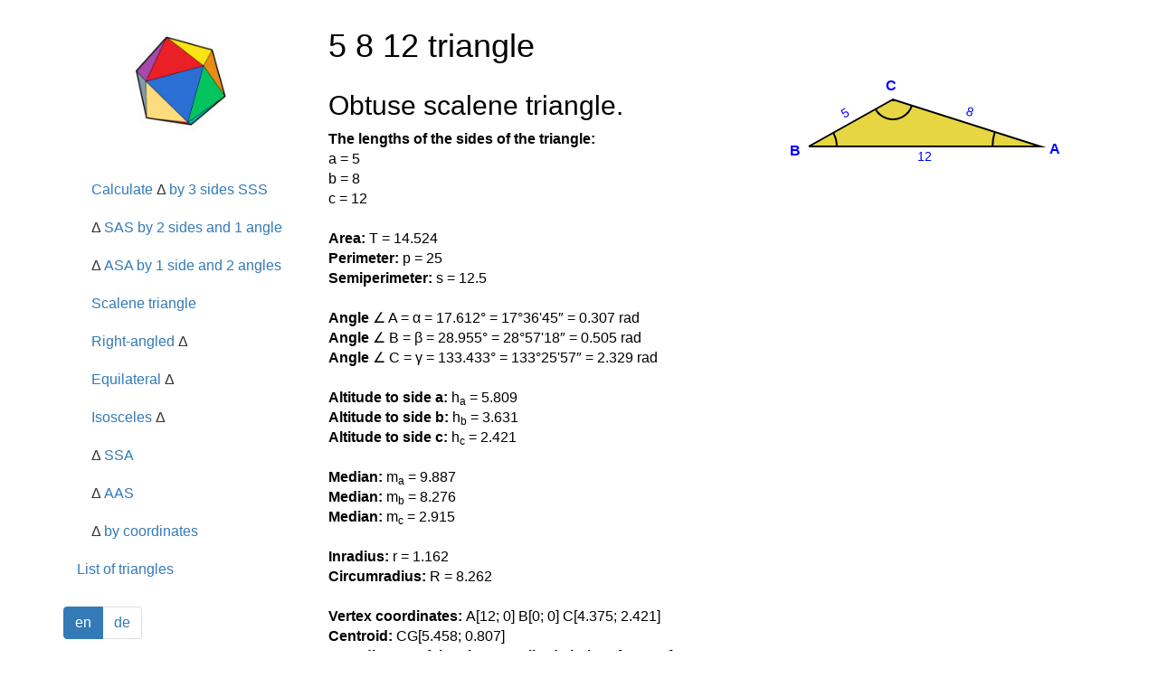

--- FILE ---
content_type: text/html; charset=utf-8
request_url: https://www.triangle-calculator.com/?a=5&b=8&c=12
body_size: 7168
content:
<!DOCTYPE html>
<html style="padding-top:11px" lang="en">
<head>
    <meta charset="utf-8">
    <meta name="viewport" content="width=device-width, initial-scale=1">


    <title>Triangle calculation using three given side lengths:  a=5 b=8 c=12</title>
    <meta name="keywords" content="triangle 5 12 8, 5 8 12, 8 5 12 - basic properties, basic data, area, perimeter, angles, medians, heights, centroid, center of gravity" >
    <meta name="description" content="A 5-8-12 obtuse scalene triangle, (area 14.524) with calculated angles, perimeter, medians, heights, centroid, inradius, and more." >
    
<link rel="alternate" href="https://www.triangle-calculator.com/?a=5&amp;b=8&amp;c=12" hreflang="en" >
<link rel="canonical" href="https://www.triangle-calculator.com/?a=5&amp;b=8&amp;c=12" >
    <link rel="apple-touch-icon" sizes="144x144" href="/static/triangles_144.jpg">
    <link rel="apple-touch-icon" sizes="114x114" href="/static/triangles_114.jpg">
    <link rel="apple-touch-icon" sizes="72x72" href="/static/triangles_72.jpg">
    <link rel="apple-touch-icon" href="/static/triangles_57.jpg">
    <link rel="shortcut icon" href="/images/favicon-triangles.png">
    <link rel="icon" href="/images/favicon-triangles.png">
    <link rel='stylesheet' href='/katex/katex.min.css'>
<link rel="preload" type="font/woff2" crossorigin="anonymous" href="/katex/fonts/KaTeX_Main-Regular.woff2" as="font">
<link rel="preload" type="font/woff2" crossorigin="anonymous" href="/katex/fonts/KaTeX_Math-Italic.woff2" as="font">
    <link href="https://cdnjs.cloudflare.com/ajax/libs/twitter-bootstrap/3.3.2/css/bootstrap.min.css" rel="stylesheet" media="screen">
    <link href="/app.css?v=214" rel="stylesheet" media="screen">
    <script async src="https://www.googletagmanager.com/gtag/js?id=G-XEY7P1139R"></script>
<script>
  window.dataLayer = window.dataLayer || [];
  function gtag(){dataLayer.push(arguments);}
  gtag('js', new Date());

  gtag('config', 'G-XEY7P1139R');
</script>
</head>
<body>

<div class="container bs-docs-container">
    <div class="row">
        <div class="col-sm-push-3 col-sm-9" role="main">
            <div class="bs-docs-section">

                <h1>5 8 12 triangle</h1><div class='row'><div class='col-sm-7'><h2>Obtuse scalene triangle.</h2><b>The lengths of the sides of the triangle: </b><br>a = 5 <br> b = 8 <br> c = 12<br><br><b>Area: </b>T = 14.52<span class='number3'>4</span><span class='number2'>36875483</span><br><b>Perimeter: </b>p = 25<br><b>Semiperimeter: </b> s = 12.5<br><br><b>Angle </b>&angle; A = α = 17.61<span class='number3'>2</span><span class='number2'>24390704</span>° = 17°36'45&Prime; = 0.30<span class='number3'>7</span><span class='number2'>73950511</span> rad<br><b>Angle </b>&angle; B = β = 28.95<span class='number3'>5</span><span class='number2'>50243719</span>° = 28°57'18&Prime; = 0.50<span class='number3'>5</span><span class='number2'>53605103</span> rad<br><b>Angle </b>&angle; C = γ = 133.43<span class='number3'>3</span><span class='number2'>25365578</span>° = 133°25'57&Prime; = 2.32<span class='number3'>9</span><span class='number2'>88370922</span> rad<br><br><b>Altitude to side a: </b>h<sub>a</sub> = 5.80<span class='number3'>9</span><span class='number2'>94750193</span><br><b>Altitude to side b: </b>h<sub>b</sub> = 3.63<span class='number3'>1</span><span class='number2'>09218871</span><br><b>Altitude to side c: </b>h<sub>c</sub> = 2.42<span class='number3'>1</span><span class='number2'>06145914</span><br><br><b>Median: </b>m<sub>a</sub> = 9.88<span class='number3'>7</span><span class='number2'>68599666</span><br><b>Median: </b>m<sub>b</sub> = 8.27<span class='number3'>6</span><span class='number2'>64726786</span><br><b>Median: </b>m<sub>c</sub> = 2.91<span class='number3'>5</span><span class='number2'>54759474</span><br><br><b>Inradius: </b>r = 1.16<span class='number3'>2</span><span class='number2'>18950039</span><br><b>Circumradius: </b>R = 8.26<span class='number3'>2</span><span class='number2'>23644719</span><br><br><b>Vertex coordinates: </b> A[12; 0] B[0; 0] C[4.375; 2.42<span class='number3'>1</span><span class='number2'>06145914</span>]<br><b>Centroid: </b>CG[5.45<span class='number3'>8</span><span class='number2'>83333333</span>; 0.80<span class='number3'>7</span><span class='number2'>68715305</span>]<br><b>Coordinates of the circumscribed circle: </b>U[6; -5.6<span class='number3'>8</span><span class='number2'>803755744</span>]<br><b>Coordinates of the inscribed circle: </b>I[4.5; 1.16<span class='number3'>2</span><span class='number2'>18950039</span>]<br><br><b>Exterior (or external, outer) angles of the triangle: </b><br>&angle; A' = α' = 162.38<span class='number3'>8</span><span class='number2'>75609297</span>° = 162°23'15&Prime; = 0.30<span class='number3'>7</span><span class='number2'>73950511</span> rad<br>&angle; B' = β' = 151.04<span class='number3'>5</span><span class='number2'>49756281</span>° = 151°2'42&Prime; = 0.50<span class='number3'>5</span><span class='number2'>53605103</span> rad<br>&angle; C' = γ' = 46.56<span class='number3'>7</span><span class='number2'>74634422</span>° = 46°34'3&Prime; = 2.32<span class='number3'>9</span><span class='number2'>88370922</span> rad<br><br><b></b><br><a href="/?what=sss" class="btn btn-primary">Solve Another Triangle</a> <button onclick="$(&quot;.number2, .number3&quot;).toggle()" type="button" class="btn btn-info hidden-xs">Show all decimal places</button><br><br></div><div class='col-sm-5 col-xs-12'><canvas title='Image of the triangle 5,8,12' class='img-responsive' id='id21' width='320' height='320'></canvas></div></div><h2>How did we calculate this triangle?</h2><br>We know the lengths of all three sides of the triangle, so the triangle is uniquely specified. <br><div class='margin-top'><span class="katex"><span class="katex-html"><span class="base"><span class="strut" style="height:0.43056em;vertical-align:0em;"></span><span class="mord mathdefault">a</span><span class="mspace" style="margin-right:0.2777777777777778em;"></span><span class="mrel">=</span><span class="mspace" style="margin-right:0.2777777777777778em;"></span></span><span class="base"><span class="strut" style="height:0.64444em;vertical-align:0em;"></span><span class="mord">5</span><span class="mspace"> </span></span><span class="mspace newline"></span><span class="base"><span class="strut" style="height:0.69444em;vertical-align:0em;"></span><span class="mord mathdefault">b</span><span class="mspace" style="margin-right:0.2777777777777778em;"></span><span class="mrel">=</span><span class="mspace" style="margin-right:0.2777777777777778em;"></span></span><span class="base"><span class="strut" style="height:0.64444em;vertical-align:0em;"></span><span class="mord">8</span><span class="mspace"> </span></span><span class="mspace newline"></span><span class="base"><span class="strut" style="height:0.43056em;vertical-align:0em;"></span><span class="mord mathdefault">c</span><span class="mspace" style="margin-right:0.2777777777777778em;"></span><span class="mrel">=</span><span class="mspace" style="margin-right:0.2777777777777778em;"></span></span><span class="base"><span class="strut" style="height:0.64444em;vertical-align:0em;"></span><span class="mord">1</span><span class="mord">2</span></span></span></span></div><h3>1. The triangle perimeter is the sum of the lengths of its three sides</h3><div class='margin-top'><span class="katex"><span class="katex-html"><span class="base"><span class="strut" style="height:0.625em;vertical-align:-0.19444em;"></span><span class="mord mathdefault">p</span><span class="mspace" style="margin-right:0.2777777777777778em;"></span><span class="mrel">=</span><span class="mspace" style="margin-right:0.2777777777777778em;"></span></span><span class="base"><span class="strut" style="height:0.66666em;vertical-align:-0.08333em;"></span><span class="mord mathdefault">a</span><span class="mspace" style="margin-right:0.2222222222222222em;"></span><span class="mbin">+</span><span class="mspace" style="margin-right:0.2222222222222222em;"></span></span><span class="base"><span class="strut" style="height:0.77777em;vertical-align:-0.08333em;"></span><span class="mord mathdefault">b</span><span class="mspace" style="margin-right:0.2222222222222222em;"></span><span class="mbin">+</span><span class="mspace" style="margin-right:0.2222222222222222em;"></span></span><span class="base"><span class="strut" style="height:0.43056em;vertical-align:0em;"></span><span class="mord mathdefault">c</span><span class="mspace" style="margin-right:0.2777777777777778em;"></span><span class="mrel">=</span><span class="mspace" style="margin-right:0.2777777777777778em;"></span></span><span class="base"><span class="strut" style="height:0.72777em;vertical-align:-0.08333em;"></span><span class="mord">5</span><span class="mspace" style="margin-right:0.2222222222222222em;"></span><span class="mbin">+</span><span class="mspace" style="margin-right:0.2222222222222222em;"></span></span><span class="base"><span class="strut" style="height:0.72777em;vertical-align:-0.08333em;"></span><span class="mord">8</span><span class="mspace" style="margin-right:0.2222222222222222em;"></span><span class="mbin">+</span><span class="mspace" style="margin-right:0.2222222222222222em;"></span></span><span class="base"><span class="strut" style="height:0.64444em;vertical-align:0em;"></span><span class="mord">1</span><span class="mord">2</span><span class="mspace" style="margin-right:0.2777777777777778em;"></span><span class="mrel">=</span><span class="mspace" style="margin-right:0.2777777777777778em;"></span></span><span class="base"><span class="strut" style="height:0.64444em;vertical-align:0em;"></span><span class="mord">2</span><span class="mord">5</span></span></span></span></div><h3>2. The semiperimeter of the triangle</h3>The semiperimeter of the triangle is half its perimeter. The semiperimeter frequently appears in formulas for triangles to be given a separate name. By the triangle inequality, the longest side length of a triangle is less than the semiperimeter.<br><br><div class='margin-top'><span class="katex"><span class="katex-html"><span class="base"><span class="strut" style="height:0.43056em;vertical-align:0em;"></span><span class="mord mathdefault">s</span><span class="mspace" style="margin-right:0.2777777777777778em;"></span><span class="mrel">=</span><span class="mspace" style="margin-right:0.2777777777777778em;"></span></span><span class="base"><span class="strut" style="height:1.7935599999999998em;vertical-align:-0.686em;"></span><span class="mord"><span class="mopen nulldelimiter"></span><span class="mfrac"><span class="vlist-t vlist-t2"><span class="vlist-r"><span class="vlist" style="height:1.1075599999999999em;"><span style="top:-2.314em;"><span class="pstrut" style="height:3em;"></span><span class="mord"><span class="mord">2</span></span></span><span style="top:-3.23em;"><span class="pstrut" style="height:3em;"></span><span class="frac-line" style="border-bottom-width:0.04em;"></span></span><span style="top:-3.677em;"><span class="pstrut" style="height:3em;"></span><span class="mord"><span class="mord mathdefault">p</span></span></span></span><span class="vlist-s">​</span></span><span class="vlist-r"><span class="vlist" style="height:0.686em;"><span></span></span></span></span></span><span class="mclose nulldelimiter"></span></span><span class="mspace" style="margin-right:0.2777777777777778em;"></span><span class="mrel">=</span><span class="mspace" style="margin-right:0.2777777777777778em;"></span></span><span class="base"><span class="strut" style="height:2.00744em;vertical-align:-0.686em;"></span><span class="mord"><span class="mopen nulldelimiter"></span><span class="mfrac"><span class="vlist-t vlist-t2"><span class="vlist-r"><span class="vlist" style="height:1.32144em;"><span style="top:-2.314em;"><span class="pstrut" style="height:3em;"></span><span class="mord"><span class="mord">2</span></span></span><span style="top:-3.23em;"><span class="pstrut" style="height:3em;"></span><span class="frac-line" style="border-bottom-width:0.04em;"></span></span><span style="top:-3.677em;"><span class="pstrut" style="height:3em;"></span><span class="mord"><span class="mord">2</span><span class="mord">5</span></span></span></span><span class="vlist-s">​</span></span><span class="vlist-r"><span class="vlist" style="height:0.686em;"><span></span></span></span></span></span><span class="mclose nulldelimiter"></span></span><span class="mspace" style="margin-right:0.2777777777777778em;"></span><span class="mrel">=</span><span class="mspace" style="margin-right:0.2777777777777778em;"></span></span><span class="base"><span class="strut" style="height:0.64444em;vertical-align:0em;"></span><span class="mord">1</span><span class="mord">2</span><span class="mord">.</span><span class="mord">5</span></span></span></span></div><h3>3. The triangle area using Heron&#39;s formula</h3>Heron's formula gives the area of a triangle when the length of all three sides is known. There is no need to calculate angles or other distances in the triangle first. Heron's formula works equally well in all cases and types of triangles.<br><br><div class='margin-top katex-load-me' id='id22'></div><h3>4. Calculate the heights of the triangle from its area.</h3>There are many ways to find the height of the triangle. The easiest way is from the area and base length. The triangle area is half of the product of the base's length and height. Every side of the triangle can be a base; there are three bases and three heights (altitudes). Triangle height is the perpendicular line segment from a vertex to a line containing the base.<br><br><div class='margin-top katex-load-me' id='id23'></div><h3>5. Calculation of the inner angles of the triangle using a Law of Cosines</h3>The Law of Cosines is useful for finding a triangle's angles when we know all three sides. The cosine rule, also known as the Law of Cosines, relates all three sides of a triangle with an angle of a triangle. The Law of Cosines extrapolates the Pythagorean theorem for any triangle. Pythagorean theorem works only in a right triangle. Pythagorean theorem is a special case of the Law of Cosines and can be derived from it because the cosine of 90° is 0. It is best to find the angle opposite the longest side first. With the Law of Cosines, there is also no problem with obtuse angles as with the Law of Sines because the cosine function is negative for obtuse angles, zero for right, and positive for acute angles. We also use an inverse cosine called arccosine to determine the angle from the cosine value.<br><br><div class='margin-top'><span class="katex"><span class="katex-html"><span class="base"><span class="strut" style="height:0.8141079999999999em;vertical-align:0em;"></span><span class="mord"><span class="mord mathdefault">a</span><span class="msupsub"><span class="vlist-t"><span class="vlist-r"><span class="vlist" style="height:0.8141079999999999em;"><span style="top:-3.063em;margin-right:0.05em;"><span class="pstrut" style="height:2.7em;"></span><span class="sizing reset-size6 size3 mtight"><span class="mord mtight">2</span></span></span></span></span></span></span></span><span class="mspace" style="margin-right:0.2777777777777778em;"></span><span class="mrel">=</span><span class="mspace" style="margin-right:0.2777777777777778em;"></span></span><span class="base"><span class="strut" style="height:0.897438em;vertical-align:-0.08333em;"></span><span class="mord"><span class="mord mathdefault">b</span><span class="msupsub"><span class="vlist-t"><span class="vlist-r"><span class="vlist" style="height:0.8141079999999999em;"><span style="top:-3.063em;margin-right:0.05em;"><span class="pstrut" style="height:2.7em;"></span><span class="sizing reset-size6 size3 mtight"><span class="mord mtight">2</span></span></span></span></span></span></span></span><span class="mspace" style="margin-right:0.2222222222222222em;"></span><span class="mbin">+</span><span class="mspace" style="margin-right:0.2222222222222222em;"></span></span><span class="base"><span class="strut" style="height:0.897438em;vertical-align:-0.08333em;"></span><span class="mord"><span class="mord mathdefault">c</span><span class="msupsub"><span class="vlist-t"><span class="vlist-r"><span class="vlist" style="height:0.8141079999999999em;"><span style="top:-3.063em;margin-right:0.05em;"><span class="pstrut" style="height:2.7em;"></span><span class="sizing reset-size6 size3 mtight"><span class="mord mtight">2</span></span></span></span></span></span></span></span><span class="mspace" style="margin-right:0.2222222222222222em;"></span><span class="mbin">−</span><span class="mspace" style="margin-right:0.2222222222222222em;"></span></span><span class="base"><span class="strut" style="height:0.69444em;vertical-align:0em;"></span><span class="mord">2</span><span class="mord mathdefault">b</span><span class="mord mathdefault">c</span><span class="mspace" style="margin-right:0.16666666666666666em;"></span><span class="mop">cos</span><span class="mspace" style="margin-right:0.16666666666666666em;"></span><span class="mord mathdefault" style="margin-right:0.0037em;">α</span><span class="mspace"> </span></span><span class="mspace newline"></span><span class="base"><span class="strut" style="height:0em;vertical-align:0em;"></span><span class="mspace"> </span></span><span class="mspace newline"></span><span class="base"><span class="strut" style="height:0.43056em;vertical-align:0em;"></span><span class="mord mathdefault" style="margin-right:0.0037em;">α</span><span class="mspace" style="margin-right:0.2777777777777778em;"></span><span class="mrel">=</span><span class="mspace" style="margin-right:0.2777777777777778em;"></span></span><span class="base"><span class="strut" style="height:2.177108em;vertical-align:-0.686em;"></span><span class="mop">arccos</span><span class="mopen">(</span><span class="mord"><span class="mopen nulldelimiter"></span><span class="mfrac"><span class="vlist-t vlist-t2"><span class="vlist-r"><span class="vlist" style="height:1.491108em;"><span style="top:-2.314em;"><span class="pstrut" style="height:3em;"></span><span class="mord"><span class="mord">2</span><span class="mord mathdefault">b</span><span class="mord mathdefault">c</span></span></span><span style="top:-3.23em;"><span class="pstrut" style="height:3em;"></span><span class="frac-line" style="border-bottom-width:0.04em;"></span></span><span style="top:-3.677em;"><span class="pstrut" style="height:3em;"></span><span class="mord"><span class="mord"><span class="mord mathdefault">b</span><span class="msupsub"><span class="vlist-t"><span class="vlist-r"><span class="vlist" style="height:0.8141079999999999em;"><span style="top:-3.063em;margin-right:0.05em;"><span class="pstrut" style="height:2.7em;"></span><span class="sizing reset-size6 size3 mtight"><span class="mord mtight">2</span></span></span></span></span></span></span></span><span class="mspace" style="margin-right:0.2222222222222222em;"></span><span class="mbin">+</span><span class="mspace" style="margin-right:0.2222222222222222em;"></span><span class="mord"><span class="mord mathdefault">c</span><span class="msupsub"><span class="vlist-t"><span class="vlist-r"><span class="vlist" style="height:0.8141079999999999em;"><span style="top:-3.063em;margin-right:0.05em;"><span class="pstrut" style="height:2.7em;"></span><span class="sizing reset-size6 size3 mtight"><span class="mord mtight">2</span></span></span></span></span></span></span></span><span class="mspace" style="margin-right:0.2222222222222222em;"></span><span class="mbin">−</span><span class="mspace" style="margin-right:0.2222222222222222em;"></span><span class="mord"><span class="mord mathdefault">a</span><span class="msupsub"><span class="vlist-t"><span class="vlist-r"><span class="vlist" style="height:0.8141079999999999em;"><span style="top:-3.063em;margin-right:0.05em;"><span class="pstrut" style="height:2.7em;"></span><span class="sizing reset-size6 size3 mtight"><span class="mord mtight">2</span></span></span></span></span></span></span></span></span></span></span><span class="vlist-s">​</span></span><span class="vlist-r"><span class="vlist" style="height:0.686em;"><span></span></span></span></span></span><span class="mclose nulldelimiter"></span></span><span class="mclose">)</span><span class="mspace" style="margin-right:0.2777777777777778em;"></span><span class="mrel">=</span><span class="mspace" style="margin-right:0.2777777777777778em;"></span></span><span class="base"><span class="strut" style="height:2.177108em;vertical-align:-0.686em;"></span><span class="mop">arccos</span><span class="mopen">(</span><span class="mord"><span class="mopen nulldelimiter"></span><span class="mfrac"><span class="vlist-t vlist-t2"><span class="vlist-r"><span class="vlist" style="height:1.491108em;"><span style="top:-2.314em;"><span class="pstrut" style="height:3em;"></span><span class="mord"><span class="mord">2</span><span class="mspace" style="margin-right:0.2222222222222222em;"></span><span class="mbin">⋅</span><span class="mspace" style="margin-right:0.2222222222222222em;"></span><span class="mspace"> </span><span class="mord">8</span><span class="mspace" style="margin-right:0.2222222222222222em;"></span><span class="mbin">⋅</span><span class="mspace" style="margin-right:0.2222222222222222em;"></span><span class="mspace"> </span><span class="mord">1</span><span class="mord">2</span></span></span><span style="top:-3.23em;"><span class="pstrut" style="height:3em;"></span><span class="frac-line" style="border-bottom-width:0.04em;"></span></span><span style="top:-3.677em;"><span class="pstrut" style="height:3em;"></span><span class="mord"><span class="mord"><span class="mord">8</span><span class="msupsub"><span class="vlist-t"><span class="vlist-r"><span class="vlist" style="height:0.8141079999999999em;"><span style="top:-3.063em;margin-right:0.05em;"><span class="pstrut" style="height:2.7em;"></span><span class="sizing reset-size6 size3 mtight"><span class="mord mtight">2</span></span></span></span></span></span></span></span><span class="mspace" style="margin-right:0.2222222222222222em;"></span><span class="mbin">+</span><span class="mspace" style="margin-right:0.2222222222222222em;"></span><span class="mord">1</span><span class="mord"><span class="mord">2</span><span class="msupsub"><span class="vlist-t"><span class="vlist-r"><span class="vlist" style="height:0.8141079999999999em;"><span style="top:-3.063em;margin-right:0.05em;"><span class="pstrut" style="height:2.7em;"></span><span class="sizing reset-size6 size3 mtight"><span class="mord mtight">2</span></span></span></span></span></span></span></span><span class="mspace" style="margin-right:0.2222222222222222em;"></span><span class="mbin">−</span><span class="mspace" style="margin-right:0.2222222222222222em;"></span><span class="mord"><span class="mord">5</span><span class="msupsub"><span class="vlist-t"><span class="vlist-r"><span class="vlist" style="height:0.8141079999999999em;"><span style="top:-3.063em;margin-right:0.05em;"><span class="pstrut" style="height:2.7em;"></span><span class="sizing reset-size6 size3 mtight"><span class="mord mtight">2</span></span></span></span></span></span></span></span></span></span></span><span class="vlist-s">​</span></span><span class="vlist-r"><span class="vlist" style="height:0.686em;"><span></span></span></span></span></span><span class="mclose nulldelimiter"></span></span><span class="mclose">)</span><span class="mspace" style="margin-right:0.2777777777777778em;"></span><span class="mrel">=</span><span class="mspace" style="margin-right:0.2777777777777778em;"></span></span><span class="base"><span class="strut" style="height:0.751892em;vertical-align:0em;"></span><span class="mord">1</span><span class="mord">7</span><span class="mord">°</span><span class="mord">3</span><span class="mord"><span class="mord">6</span><span class="msupsub"><span class="vlist-t"><span class="vlist-r"><span class="vlist" style="height:0.751892em;"><span style="top:-3.063em;margin-right:0.05em;"><span class="pstrut" style="height:2.7em;"></span><span class="sizing reset-size6 size3 mtight"><span class="mord mtight"><span class="mord mtight">′</span></span></span></span></span></span></span></span></span><span class="mord">4</span><span class="mord">5</span><span class="mord">&quot;</span><span class="mspace"> </span></span><span class="mspace newline"></span><span class="base"><span class="strut" style="height:0em;vertical-align:0em;"></span><span class="mspace"> </span></span><span class="mspace newline"></span><span class="base"><span class="strut" style="height:0.8141079999999999em;vertical-align:0em;"></span><span class="mord"><span class="mord mathdefault">b</span><span class="msupsub"><span class="vlist-t"><span class="vlist-r"><span class="vlist" style="height:0.8141079999999999em;"><span style="top:-3.063em;margin-right:0.05em;"><span class="pstrut" style="height:2.7em;"></span><span class="sizing reset-size6 size3 mtight"><span class="mord mtight">2</span></span></span></span></span></span></span></span><span class="mspace" style="margin-right:0.2777777777777778em;"></span><span class="mrel">=</span><span class="mspace" style="margin-right:0.2777777777777778em;"></span></span><span class="base"><span class="strut" style="height:0.897438em;vertical-align:-0.08333em;"></span><span class="mord"><span class="mord mathdefault">a</span><span class="msupsub"><span class="vlist-t"><span class="vlist-r"><span class="vlist" style="height:0.8141079999999999em;"><span style="top:-3.063em;margin-right:0.05em;"><span class="pstrut" style="height:2.7em;"></span><span class="sizing reset-size6 size3 mtight"><span class="mord mtight">2</span></span></span></span></span></span></span></span><span class="mspace" style="margin-right:0.2222222222222222em;"></span><span class="mbin">+</span><span class="mspace" style="margin-right:0.2222222222222222em;"></span></span><span class="base"><span class="strut" style="height:0.897438em;vertical-align:-0.08333em;"></span><span class="mord"><span class="mord mathdefault">c</span><span class="msupsub"><span class="vlist-t"><span class="vlist-r"><span class="vlist" style="height:0.8141079999999999em;"><span style="top:-3.063em;margin-right:0.05em;"><span class="pstrut" style="height:2.7em;"></span><span class="sizing reset-size6 size3 mtight"><span class="mord mtight">2</span></span></span></span></span></span></span></span><span class="mspace" style="margin-right:0.2222222222222222em;"></span><span class="mbin">−</span><span class="mspace" style="margin-right:0.2222222222222222em;"></span></span><span class="base"><span class="strut" style="height:0.8888799999999999em;vertical-align:-0.19444em;"></span><span class="mord">2</span><span class="mord mathdefault">a</span><span class="mord mathdefault">c</span><span class="mspace" style="margin-right:0.16666666666666666em;"></span><span class="mop">cos</span><span class="mspace" style="margin-right:0.16666666666666666em;"></span><span class="mord mathdefault" style="margin-right:0.05278em;">β</span><span class="mspace"> </span></span><span class="mspace newline"></span><span class="base"><span class="strut" style="height:0.8888799999999999em;vertical-align:-0.19444em;"></span><span class="mord mathdefault" style="margin-right:0.05278em;">β</span><span class="mspace" style="margin-right:0.2777777777777778em;"></span><span class="mrel">=</span><span class="mspace" style="margin-right:0.2777777777777778em;"></span></span><span class="base"><span class="strut" style="height:2.177108em;vertical-align:-0.686em;"></span><span class="mop">arccos</span><span class="mopen">(</span><span class="mord"><span class="mopen nulldelimiter"></span><span class="mfrac"><span class="vlist-t vlist-t2"><span class="vlist-r"><span class="vlist" style="height:1.491108em;"><span style="top:-2.314em;"><span class="pstrut" style="height:3em;"></span><span class="mord"><span class="mord">2</span><span class="mord mathdefault">a</span><span class="mord mathdefault">c</span></span></span><span style="top:-3.23em;"><span class="pstrut" style="height:3em;"></span><span class="frac-line" style="border-bottom-width:0.04em;"></span></span><span style="top:-3.677em;"><span class="pstrut" style="height:3em;"></span><span class="mord"><span class="mord"><span class="mord mathdefault">a</span><span class="msupsub"><span class="vlist-t"><span class="vlist-r"><span class="vlist" style="height:0.8141079999999999em;"><span style="top:-3.063em;margin-right:0.05em;"><span class="pstrut" style="height:2.7em;"></span><span class="sizing reset-size6 size3 mtight"><span class="mord mtight">2</span></span></span></span></span></span></span></span><span class="mspace" style="margin-right:0.2222222222222222em;"></span><span class="mbin">+</span><span class="mspace" style="margin-right:0.2222222222222222em;"></span><span class="mord"><span class="mord mathdefault">c</span><span class="msupsub"><span class="vlist-t"><span class="vlist-r"><span class="vlist" style="height:0.8141079999999999em;"><span style="top:-3.063em;margin-right:0.05em;"><span class="pstrut" style="height:2.7em;"></span><span class="sizing reset-size6 size3 mtight"><span class="mord mtight">2</span></span></span></span></span></span></span></span><span class="mspace" style="margin-right:0.2222222222222222em;"></span><span class="mbin">−</span><span class="mspace" style="margin-right:0.2222222222222222em;"></span><span class="mord"><span class="mord mathdefault">b</span><span class="msupsub"><span class="vlist-t"><span class="vlist-r"><span class="vlist" style="height:0.8141079999999999em;"><span style="top:-3.063em;margin-right:0.05em;"><span class="pstrut" style="height:2.7em;"></span><span class="sizing reset-size6 size3 mtight"><span class="mord mtight">2</span></span></span></span></span></span></span></span></span></span></span><span class="vlist-s">​</span></span><span class="vlist-r"><span class="vlist" style="height:0.686em;"><span></span></span></span></span></span><span class="mclose nulldelimiter"></span></span><span class="mclose">)</span><span class="mspace" style="margin-right:0.2777777777777778em;"></span><span class="mrel">=</span><span class="mspace" style="margin-right:0.2777777777777778em;"></span></span><span class="base"><span class="strut" style="height:2.177108em;vertical-align:-0.686em;"></span><span class="mop">arccos</span><span class="mopen">(</span><span class="mord"><span class="mopen nulldelimiter"></span><span class="mfrac"><span class="vlist-t vlist-t2"><span class="vlist-r"><span class="vlist" style="height:1.491108em;"><span style="top:-2.314em;"><span class="pstrut" style="height:3em;"></span><span class="mord"><span class="mord">2</span><span class="mspace" style="margin-right:0.2222222222222222em;"></span><span class="mbin">⋅</span><span class="mspace" style="margin-right:0.2222222222222222em;"></span><span class="mspace"> </span><span class="mord">5</span><span class="mspace" style="margin-right:0.2222222222222222em;"></span><span class="mbin">⋅</span><span class="mspace" style="margin-right:0.2222222222222222em;"></span><span class="mspace"> </span><span class="mord">1</span><span class="mord">2</span></span></span><span style="top:-3.23em;"><span class="pstrut" style="height:3em;"></span><span class="frac-line" style="border-bottom-width:0.04em;"></span></span><span style="top:-3.677em;"><span class="pstrut" style="height:3em;"></span><span class="mord"><span class="mord"><span class="mord">5</span><span class="msupsub"><span class="vlist-t"><span class="vlist-r"><span class="vlist" style="height:0.8141079999999999em;"><span style="top:-3.063em;margin-right:0.05em;"><span class="pstrut" style="height:2.7em;"></span><span class="sizing reset-size6 size3 mtight"><span class="mord mtight">2</span></span></span></span></span></span></span></span><span class="mspace" style="margin-right:0.2222222222222222em;"></span><span class="mbin">+</span><span class="mspace" style="margin-right:0.2222222222222222em;"></span><span class="mord">1</span><span class="mord"><span class="mord">2</span><span class="msupsub"><span class="vlist-t"><span class="vlist-r"><span class="vlist" style="height:0.8141079999999999em;"><span style="top:-3.063em;margin-right:0.05em;"><span class="pstrut" style="height:2.7em;"></span><span class="sizing reset-size6 size3 mtight"><span class="mord mtight">2</span></span></span></span></span></span></span></span><span class="mspace" style="margin-right:0.2222222222222222em;"></span><span class="mbin">−</span><span class="mspace" style="margin-right:0.2222222222222222em;"></span><span class="mord"><span class="mord">8</span><span class="msupsub"><span class="vlist-t"><span class="vlist-r"><span class="vlist" style="height:0.8141079999999999em;"><span style="top:-3.063em;margin-right:0.05em;"><span class="pstrut" style="height:2.7em;"></span><span class="sizing reset-size6 size3 mtight"><span class="mord mtight">2</span></span></span></span></span></span></span></span></span></span></span><span class="vlist-s">​</span></span><span class="vlist-r"><span class="vlist" style="height:0.686em;"><span></span></span></span></span></span><span class="mclose nulldelimiter"></span></span><span class="mclose">)</span><span class="mspace" style="margin-right:0.2777777777777778em;"></span><span class="mrel">=</span><span class="mspace" style="margin-right:0.2777777777777778em;"></span></span><span class="base"><span class="strut" style="height:0.751892em;vertical-align:0em;"></span><span class="mord">2</span><span class="mord">8</span><span class="mord">°</span><span class="mord">5</span><span class="mord"><span class="mord">7</span><span class="msupsub"><span class="vlist-t"><span class="vlist-r"><span class="vlist" style="height:0.751892em;"><span style="top:-3.063em;margin-right:0.05em;"><span class="pstrut" style="height:2.7em;"></span><span class="sizing reset-size6 size3 mtight"><span class="mord mtight"><span class="mord mtight">′</span></span></span></span></span></span></span></span></span><span class="mord">1</span><span class="mord">8</span><span class="mord">&quot;</span><span class="mspace"> </span></span><span class="mspace newline"></span><span class="base"><span class="strut" style="height:0.625em;vertical-align:-0.19444em;"></span><span class="mord mathdefault" style="margin-right:0.05556em;">γ</span><span class="mspace" style="margin-right:0.2777777777777778em;"></span><span class="mrel">=</span><span class="mspace" style="margin-right:0.2777777777777778em;"></span></span><span class="base"><span class="strut" style="height:0.77777em;vertical-align:-0.08333em;"></span><span class="mord">1</span><span class="mord">8</span><span class="mord">0</span><span class="mord">°</span><span class="mspace" style="margin-right:0.2222222222222222em;"></span><span class="mbin">−</span><span class="mspace" style="margin-right:0.2222222222222222em;"></span></span><span class="base"><span class="strut" style="height:0.66666em;vertical-align:-0.08333em;"></span><span class="mord mathdefault" style="margin-right:0.0037em;">α</span><span class="mspace" style="margin-right:0.2222222222222222em;"></span><span class="mbin">−</span><span class="mspace" style="margin-right:0.2222222222222222em;"></span></span><span class="base"><span class="strut" style="height:0.8888799999999999em;vertical-align:-0.19444em;"></span><span class="mord mathdefault" style="margin-right:0.05278em;">β</span><span class="mspace" style="margin-right:0.2777777777777778em;"></span><span class="mrel">=</span><span class="mspace" style="margin-right:0.2777777777777778em;"></span></span><span class="base"><span class="strut" style="height:0.77777em;vertical-align:-0.08333em;"></span><span class="mord">1</span><span class="mord">8</span><span class="mord">0</span><span class="mord">°</span><span class="mspace" style="margin-right:0.2222222222222222em;"></span><span class="mbin">−</span><span class="mspace" style="margin-right:0.2222222222222222em;"></span></span><span class="base"><span class="strut" style="height:0.835222em;vertical-align:-0.08333em;"></span><span class="mord">1</span><span class="mord">7</span><span class="mord">°</span><span class="mord">3</span><span class="mord"><span class="mord">6</span><span class="msupsub"><span class="vlist-t"><span class="vlist-r"><span class="vlist" style="height:0.751892em;"><span style="top:-3.063em;margin-right:0.05em;"><span class="pstrut" style="height:2.7em;"></span><span class="sizing reset-size6 size3 mtight"><span class="mord mtight"><span class="mord mtight">′</span></span></span></span></span></span></span></span></span><span class="mord">4</span><span class="mord">5</span><span class="mord">&quot;</span><span class="mspace" style="margin-right:0.2222222222222222em;"></span><span class="mbin">−</span><span class="mspace" style="margin-right:0.2222222222222222em;"></span></span><span class="base"><span class="strut" style="height:0.751892em;vertical-align:0em;"></span><span class="mord">2</span><span class="mord">8</span><span class="mord">°</span><span class="mord">5</span><span class="mord"><span class="mord">7</span><span class="msupsub"><span class="vlist-t"><span class="vlist-r"><span class="vlist" style="height:0.751892em;"><span style="top:-3.063em;margin-right:0.05em;"><span class="pstrut" style="height:2.7em;"></span><span class="sizing reset-size6 size3 mtight"><span class="mord mtight"><span class="mord mtight">′</span></span></span></span></span></span></span></span></span><span class="mord">1</span><span class="mord">8</span><span class="mord">&quot;</span><span class="mspace" style="margin-right:0.2777777777777778em;"></span><span class="mrel">=</span><span class="mspace" style="margin-right:0.2777777777777778em;"></span></span><span class="base"><span class="strut" style="height:0.751892em;vertical-align:0em;"></span><span class="mord">1</span><span class="mord">3</span><span class="mord">3</span><span class="mord">°</span><span class="mord">2</span><span class="mord"><span class="mord">5</span><span class="msupsub"><span class="vlist-t"><span class="vlist-r"><span class="vlist" style="height:0.751892em;"><span style="top:-3.063em;margin-right:0.05em;"><span class="pstrut" style="height:2.7em;"></span><span class="sizing reset-size6 size3 mtight"><span class="mord mtight"><span class="mord mtight">′</span></span></span></span></span></span></span></span></span><span class="mord">5</span><span class="mord">7</span><span class="mord">&quot;</span></span></span></span></div><h3>6. Inradius</h3>An incircle of a triangle is a tangent circle to each side. An incircle center is called an incenter and has a radius named inradius. All triangles have an incenter, and it always lies inside the triangle. The incenter is the intersection of the three-angle bisectors.  The product of a triangle's inradius and semiperimeter (half the perimeter) is its area.<br><br><div class='margin-top katex-load-me' id='id24'></div><h3>7. Circumradius</h3>The circumcircle of a triangle is a circle that passes through all of the triangle's vertices, and the circumradius of a triangle is the radius of the triangle's circumcircle. The circumcenter (center of the circumcircle) is the point where the perpendicular bisectors of a triangle intersect. <br><br><div class='margin-top katex-load-me' id='id25'></div><h3>8. Calculation of medians</h3>A median of a triangle is a line segment joining a vertex to the opposite side's midpoint. Every triangle has three medians, and they all intersect each other at the triangle's centroid. The centroid divides each median into parts in the ratio of 2:1, with the centroid being twice as close to the midpoint of a side as it is to the opposite vertex. We use Apollonius's theorem to calculate a median's length from its side's lengths.<br><br><div class='margin-top'><span class="katex"><span class="katex-html"><span class="base"><span class="strut" style="height:0.58056em;vertical-align:-0.15em;"></span><span class="mord"><span class="mord mathdefault">m</span><span class="msupsub"><span class="vlist-t vlist-t2"><span class="vlist-r"><span class="vlist" style="height:0.151392em;"><span style="top:-2.5500000000000003em;margin-left:0em;margin-right:0.05em;"><span class="pstrut" style="height:2.7em;"></span><span class="sizing reset-size6 size3 mtight"><span class="mord mathdefault mtight">a</span></span></span></span><span class="vlist-s">​</span></span><span class="vlist-r"><span class="vlist" style="height:0.15em;"><span></span></span></span></span></span></span><span class="mspace" style="margin-right:0.2777777777777778em;"></span><span class="mrel">=</span><span class="mspace" style="margin-right:0.2777777777777778em;"></span></span><span class="base"><span class="strut" style="height:2.276389em;vertical-align:-0.686em;"></span><span class="mord"><span class="mopen nulldelimiter"></span><span class="mfrac"><span class="vlist-t vlist-t2"><span class="vlist-r"><span class="vlist" style="height:1.590389em;"><span style="top:-2.314em;"><span class="pstrut" style="height:3em;"></span><span class="mord"><span class="mord">2</span></span></span><span style="top:-3.23em;"><span class="pstrut" style="height:3em;"></span><span class="frac-line" style="border-bottom-width:0.04em;"></span></span><span style="top:-3.677em;"><span class="pstrut" style="height:3em;"></span><span class="mord"><span class="mord sqrt"><span class="vlist-t vlist-t2"><span class="vlist-r"><span class="vlist" style="height:0.913389em;"><span class="svg-align" style="top:-3em;"><span class="pstrut" style="height:3em;"></span><span class="mord" style="padding-left:0.833em;"><span class="mord">2</span><span class="mord"><span class="mord mathdefault">b</span><span class="msupsub"><span class="vlist-t"><span class="vlist-r"><span class="vlist" style="height:0.740108em;"><span style="top:-2.9890000000000003em;margin-right:0.05em;"><span class="pstrut" style="height:2.7em;"></span><span class="sizing reset-size6 size3 mtight"><span class="mord mtight">2</span></span></span></span></span></span></span></span><span class="mspace" style="margin-right:0.2222222222222222em;"></span><span class="mbin">+</span><span class="mspace" style="margin-right:0.2222222222222222em;"></span><span class="mord">2</span><span class="mord"><span class="mord mathdefault">c</span><span class="msupsub"><span class="vlist-t"><span class="vlist-r"><span class="vlist" style="height:0.740108em;"><span style="top:-2.9890000000000003em;margin-right:0.05em;"><span class="pstrut" style="height:2.7em;"></span><span class="sizing reset-size6 size3 mtight"><span class="mord mtight">2</span></span></span></span></span></span></span></span><span class="mspace" style="margin-right:0.2222222222222222em;"></span><span class="mbin">−</span><span class="mspace" style="margin-right:0.2222222222222222em;"></span><span class="mord"><span class="mord mathdefault">a</span><span class="msupsub"><span class="vlist-t"><span class="vlist-r"><span class="vlist" style="height:0.740108em;"><span style="top:-2.9890000000000003em;margin-right:0.05em;"><span class="pstrut" style="height:2.7em;"></span><span class="sizing reset-size6 size3 mtight"><span class="mord mtight">2</span></span></span></span></span></span></span></span></span></span><span style="top:-2.873389em;"><span class="pstrut" style="height:3em;"></span><span class="hide-tail" style="min-width:0.853em;height:1.08em;"><svg width='400em' height='1.08em' viewBox='0 0 400000 1080' preserveAspectRatio='xMinYMin slice'><path d='M95,702 c-2.7,0,-7.17,-2.7,-13.5,-8c-5.8,-5.3,-9.5,-10,-9.5,-14 c0,-2,0.3,-3.3,1,-4c1.3,-2.7,23.83,-20.7,67.5,-54 c44.2,-33.3,65.8,-50.3,66.5,-51c1.3,-1.3,3,-2,5,-2c4.7,0,8.7,3.3,12,10 s173,378,173,378c0.7,0,35.3,-71,104,-213c68.7,-142,137.5,-285,206.5,-429 c69,-144,104.5,-217.7,106.5,-221 l0 -0 c5.3,-9.3,12,-14,20,-14 H400000v40H845.2724 s-225.272,467,-225.272,467s-235,486,-235,486c-2.7,4.7,-9,7,-19,7 c-6,0,-10,-1,-12,-3s-194,-422,-194,-422s-65,47,-65,47z M834 80h400000v40h-400000z'/></svg></span></span></span><span class="vlist-s">​</span></span><span class="vlist-r"><span class="vlist" style="height:0.12661100000000003em;"><span></span></span></span></span></span></span></span></span><span class="vlist-s">​</span></span><span class="vlist-r"><span class="vlist" style="height:0.686em;"><span></span></span></span></span></span><span class="mclose nulldelimiter"></span></span><span class="mspace" style="margin-right:0.2777777777777778em;"></span><span class="mrel">=</span><span class="mspace" style="margin-right:0.2777777777777778em;"></span></span><span class="base"><span class="strut" style="height:2.276389em;vertical-align:-0.686em;"></span><span class="mord"><span class="mopen nulldelimiter"></span><span class="mfrac"><span class="vlist-t vlist-t2"><span class="vlist-r"><span class="vlist" style="height:1.590389em;"><span style="top:-2.314em;"><span class="pstrut" style="height:3em;"></span><span class="mord"><span class="mord">2</span></span></span><span style="top:-3.23em;"><span class="pstrut" style="height:3em;"></span><span class="frac-line" style="border-bottom-width:0.04em;"></span></span><span style="top:-3.677em;"><span class="pstrut" style="height:3em;"></span><span class="mord"><span class="mord sqrt"><span class="vlist-t vlist-t2"><span class="vlist-r"><span class="vlist" style="height:0.913389em;"><span class="svg-align" style="top:-3em;"><span class="pstrut" style="height:3em;"></span><span class="mord" style="padding-left:0.833em;"><span class="mord">2</span><span class="mspace" style="margin-right:0.2222222222222222em;"></span><span class="mbin">⋅</span><span class="mspace" style="margin-right:0.2222222222222222em;"></span><span class="mspace"> </span><span class="mord"><span class="mord">8</span><span class="msupsub"><span class="vlist-t"><span class="vlist-r"><span class="vlist" style="height:0.740108em;"><span style="top:-2.9890000000000003em;margin-right:0.05em;"><span class="pstrut" style="height:2.7em;"></span><span class="sizing reset-size6 size3 mtight"><span class="mord mtight">2</span></span></span></span></span></span></span></span><span class="mspace" style="margin-right:0.2222222222222222em;"></span><span class="mbin">+</span><span class="mspace" style="margin-right:0.2222222222222222em;"></span><span class="mord">2</span><span class="mspace" style="margin-right:0.2222222222222222em;"></span><span class="mbin">⋅</span><span class="mspace" style="margin-right:0.2222222222222222em;"></span><span class="mspace"> </span><span class="mord">1</span><span class="mord"><span class="mord">2</span><span class="msupsub"><span class="vlist-t"><span class="vlist-r"><span class="vlist" style="height:0.740108em;"><span style="top:-2.9890000000000003em;margin-right:0.05em;"><span class="pstrut" style="height:2.7em;"></span><span class="sizing reset-size6 size3 mtight"><span class="mord mtight">2</span></span></span></span></span></span></span></span><span class="mspace" style="margin-right:0.2222222222222222em;"></span><span class="mbin">−</span><span class="mspace" style="margin-right:0.2222222222222222em;"></span><span class="mord"><span class="mord">5</span><span class="msupsub"><span class="vlist-t"><span class="vlist-r"><span class="vlist" style="height:0.740108em;"><span style="top:-2.9890000000000003em;margin-right:0.05em;"><span class="pstrut" style="height:2.7em;"></span><span class="sizing reset-size6 size3 mtight"><span class="mord mtight">2</span></span></span></span></span></span></span></span></span></span><span style="top:-2.873389em;"><span class="pstrut" style="height:3em;"></span><span class="hide-tail" style="min-width:0.853em;height:1.08em;"><svg width='400em' height='1.08em' viewBox='0 0 400000 1080' preserveAspectRatio='xMinYMin slice'><path d='M95,702 c-2.7,0,-7.17,-2.7,-13.5,-8c-5.8,-5.3,-9.5,-10,-9.5,-14 c0,-2,0.3,-3.3,1,-4c1.3,-2.7,23.83,-20.7,67.5,-54 c44.2,-33.3,65.8,-50.3,66.5,-51c1.3,-1.3,3,-2,5,-2c4.7,0,8.7,3.3,12,10 s173,378,173,378c0.7,0,35.3,-71,104,-213c68.7,-142,137.5,-285,206.5,-429 c69,-144,104.5,-217.7,106.5,-221 l0 -0 c5.3,-9.3,12,-14,20,-14 H400000v40H845.2724 s-225.272,467,-225.272,467s-235,486,-235,486c-2.7,4.7,-9,7,-19,7 c-6,0,-10,-1,-12,-3s-194,-422,-194,-422s-65,47,-65,47z M834 80h400000v40h-400000z'/></svg></span></span></span><span class="vlist-s">​</span></span><span class="vlist-r"><span class="vlist" style="height:0.12661100000000003em;"><span></span></span></span></span></span></span></span></span><span class="vlist-s">​</span></span><span class="vlist-r"><span class="vlist" style="height:0.686em;"><span></span></span></span></span></span><span class="mclose nulldelimiter"></span></span><span class="mspace" style="margin-right:0.2777777777777778em;"></span><span class="mrel">=</span><span class="mspace" style="margin-right:0.2777777777777778em;"></span></span><span class="base"><span class="strut" style="height:0.64444em;vertical-align:0em;"></span><span class="mord">9</span><span class="mord">.</span><span class="mord">8</span><span class="mord">8</span><span class="mord">7</span><span class="mspace"> </span></span><span class="mspace newline"></span><span class="base"><span class="strut" style="height:0.58056em;vertical-align:-0.15em;"></span><span class="mord"><span class="mord mathdefault">m</span><span class="msupsub"><span class="vlist-t vlist-t2"><span class="vlist-r"><span class="vlist" style="height:0.33610799999999996em;"><span style="top:-2.5500000000000003em;margin-left:0em;margin-right:0.05em;"><span class="pstrut" style="height:2.7em;"></span><span class="sizing reset-size6 size3 mtight"><span class="mord mathdefault mtight">b</span></span></span></span><span class="vlist-s">​</span></span><span class="vlist-r"><span class="vlist" style="height:0.15em;"><span></span></span></span></span></span></span><span class="mspace" style="margin-right:0.2777777777777778em;"></span><span class="mrel">=</span><span class="mspace" style="margin-right:0.2777777777777778em;"></span></span><span class="base"><span class="strut" style="height:2.276389em;vertical-align:-0.686em;"></span><span class="mord"><span class="mopen nulldelimiter"></span><span class="mfrac"><span class="vlist-t vlist-t2"><span class="vlist-r"><span class="vlist" style="height:1.590389em;"><span style="top:-2.314em;"><span class="pstrut" style="height:3em;"></span><span class="mord"><span class="mord">2</span></span></span><span style="top:-3.23em;"><span class="pstrut" style="height:3em;"></span><span class="frac-line" style="border-bottom-width:0.04em;"></span></span><span style="top:-3.677em;"><span class="pstrut" style="height:3em;"></span><span class="mord"><span class="mord sqrt"><span class="vlist-t vlist-t2"><span class="vlist-r"><span class="vlist" style="height:0.913389em;"><span class="svg-align" style="top:-3em;"><span class="pstrut" style="height:3em;"></span><span class="mord" style="padding-left:0.833em;"><span class="mord">2</span><span class="mord"><span class="mord mathdefault">c</span><span class="msupsub"><span class="vlist-t"><span class="vlist-r"><span class="vlist" style="height:0.740108em;"><span style="top:-2.9890000000000003em;margin-right:0.05em;"><span class="pstrut" style="height:2.7em;"></span><span class="sizing reset-size6 size3 mtight"><span class="mord mtight">2</span></span></span></span></span></span></span></span><span class="mspace" style="margin-right:0.2222222222222222em;"></span><span class="mbin">+</span><span class="mspace" style="margin-right:0.2222222222222222em;"></span><span class="mord">2</span><span class="mord"><span class="mord mathdefault">a</span><span class="msupsub"><span class="vlist-t"><span class="vlist-r"><span class="vlist" style="height:0.740108em;"><span style="top:-2.9890000000000003em;margin-right:0.05em;"><span class="pstrut" style="height:2.7em;"></span><span class="sizing reset-size6 size3 mtight"><span class="mord mtight">2</span></span></span></span></span></span></span></span><span class="mspace" style="margin-right:0.2222222222222222em;"></span><span class="mbin">−</span><span class="mspace" style="margin-right:0.2222222222222222em;"></span><span class="mord"><span class="mord mathdefault">b</span><span class="msupsub"><span class="vlist-t"><span class="vlist-r"><span class="vlist" style="height:0.740108em;"><span style="top:-2.9890000000000003em;margin-right:0.05em;"><span class="pstrut" style="height:2.7em;"></span><span class="sizing reset-size6 size3 mtight"><span class="mord mtight">2</span></span></span></span></span></span></span></span></span></span><span style="top:-2.873389em;"><span class="pstrut" style="height:3em;"></span><span class="hide-tail" style="min-width:0.853em;height:1.08em;"><svg width='400em' height='1.08em' viewBox='0 0 400000 1080' preserveAspectRatio='xMinYMin slice'><path d='M95,702 c-2.7,0,-7.17,-2.7,-13.5,-8c-5.8,-5.3,-9.5,-10,-9.5,-14 c0,-2,0.3,-3.3,1,-4c1.3,-2.7,23.83,-20.7,67.5,-54 c44.2,-33.3,65.8,-50.3,66.5,-51c1.3,-1.3,3,-2,5,-2c4.7,0,8.7,3.3,12,10 s173,378,173,378c0.7,0,35.3,-71,104,-213c68.7,-142,137.5,-285,206.5,-429 c69,-144,104.5,-217.7,106.5,-221 l0 -0 c5.3,-9.3,12,-14,20,-14 H400000v40H845.2724 s-225.272,467,-225.272,467s-235,486,-235,486c-2.7,4.7,-9,7,-19,7 c-6,0,-10,-1,-12,-3s-194,-422,-194,-422s-65,47,-65,47z M834 80h400000v40h-400000z'/></svg></span></span></span><span class="vlist-s">​</span></span><span class="vlist-r"><span class="vlist" style="height:0.12661100000000003em;"><span></span></span></span></span></span></span></span></span><span class="vlist-s">​</span></span><span class="vlist-r"><span class="vlist" style="height:0.686em;"><span></span></span></span></span></span><span class="mclose nulldelimiter"></span></span><span class="mspace" style="margin-right:0.2777777777777778em;"></span><span class="mrel">=</span><span class="mspace" style="margin-right:0.2777777777777778em;"></span></span><span class="base"><span class="strut" style="height:2.276389em;vertical-align:-0.686em;"></span><span class="mord"><span class="mopen nulldelimiter"></span><span class="mfrac"><span class="vlist-t vlist-t2"><span class="vlist-r"><span class="vlist" style="height:1.590389em;"><span style="top:-2.314em;"><span class="pstrut" style="height:3em;"></span><span class="mord"><span class="mord">2</span></span></span><span style="top:-3.23em;"><span class="pstrut" style="height:3em;"></span><span class="frac-line" style="border-bottom-width:0.04em;"></span></span><span style="top:-3.677em;"><span class="pstrut" style="height:3em;"></span><span class="mord"><span class="mord sqrt"><span class="vlist-t vlist-t2"><span class="vlist-r"><span class="vlist" style="height:0.913389em;"><span class="svg-align" style="top:-3em;"><span class="pstrut" style="height:3em;"></span><span class="mord" style="padding-left:0.833em;"><span class="mord">2</span><span class="mspace" style="margin-right:0.2222222222222222em;"></span><span class="mbin">⋅</span><span class="mspace" style="margin-right:0.2222222222222222em;"></span><span class="mspace"> </span><span class="mord">1</span><span class="mord"><span class="mord">2</span><span class="msupsub"><span class="vlist-t"><span class="vlist-r"><span class="vlist" style="height:0.740108em;"><span style="top:-2.9890000000000003em;margin-right:0.05em;"><span class="pstrut" style="height:2.7em;"></span><span class="sizing reset-size6 size3 mtight"><span class="mord mtight">2</span></span></span></span></span></span></span></span><span class="mspace" style="margin-right:0.2222222222222222em;"></span><span class="mbin">+</span><span class="mspace" style="margin-right:0.2222222222222222em;"></span><span class="mord">2</span><span class="mspace" style="margin-right:0.2222222222222222em;"></span><span class="mbin">⋅</span><span class="mspace" style="margin-right:0.2222222222222222em;"></span><span class="mspace"> </span><span class="mord"><span class="mord">5</span><span class="msupsub"><span class="vlist-t"><span class="vlist-r"><span class="vlist" style="height:0.740108em;"><span style="top:-2.9890000000000003em;margin-right:0.05em;"><span class="pstrut" style="height:2.7em;"></span><span class="sizing reset-size6 size3 mtight"><span class="mord mtight">2</span></span></span></span></span></span></span></span><span class="mspace" style="margin-right:0.2222222222222222em;"></span><span class="mbin">−</span><span class="mspace" style="margin-right:0.2222222222222222em;"></span><span class="mord"><span class="mord">8</span><span class="msupsub"><span class="vlist-t"><span class="vlist-r"><span class="vlist" style="height:0.740108em;"><span style="top:-2.9890000000000003em;margin-right:0.05em;"><span class="pstrut" style="height:2.7em;"></span><span class="sizing reset-size6 size3 mtight"><span class="mord mtight">2</span></span></span></span></span></span></span></span></span></span><span style="top:-2.873389em;"><span class="pstrut" style="height:3em;"></span><span class="hide-tail" style="min-width:0.853em;height:1.08em;"><svg width='400em' height='1.08em' viewBox='0 0 400000 1080' preserveAspectRatio='xMinYMin slice'><path d='M95,702 c-2.7,0,-7.17,-2.7,-13.5,-8c-5.8,-5.3,-9.5,-10,-9.5,-14 c0,-2,0.3,-3.3,1,-4c1.3,-2.7,23.83,-20.7,67.5,-54 c44.2,-33.3,65.8,-50.3,66.5,-51c1.3,-1.3,3,-2,5,-2c4.7,0,8.7,3.3,12,10 s173,378,173,378c0.7,0,35.3,-71,104,-213c68.7,-142,137.5,-285,206.5,-429 c69,-144,104.5,-217.7,106.5,-221 l0 -0 c5.3,-9.3,12,-14,20,-14 H400000v40H845.2724 s-225.272,467,-225.272,467s-235,486,-235,486c-2.7,4.7,-9,7,-19,7 c-6,0,-10,-1,-12,-3s-194,-422,-194,-422s-65,47,-65,47z M834 80h400000v40h-400000z'/></svg></span></span></span><span class="vlist-s">​</span></span><span class="vlist-r"><span class="vlist" style="height:0.12661100000000003em;"><span></span></span></span></span></span></span></span></span><span class="vlist-s">​</span></span><span class="vlist-r"><span class="vlist" style="height:0.686em;"><span></span></span></span></span></span><span class="mclose nulldelimiter"></span></span><span class="mspace" style="margin-right:0.2777777777777778em;"></span><span class="mrel">=</span><span class="mspace" style="margin-right:0.2777777777777778em;"></span></span><span class="base"><span class="strut" style="height:0.64444em;vertical-align:0em;"></span><span class="mord">8</span><span class="mord">.</span><span class="mord">2</span><span class="mord">7</span><span class="mord">6</span><span class="mspace"> </span></span><span class="mspace newline"></span><span class="base"><span class="strut" style="height:0.58056em;vertical-align:-0.15em;"></span><span class="mord"><span class="mord mathdefault">m</span><span class="msupsub"><span class="vlist-t vlist-t2"><span class="vlist-r"><span class="vlist" style="height:0.151392em;"><span style="top:-2.5500000000000003em;margin-left:0em;margin-right:0.05em;"><span class="pstrut" style="height:2.7em;"></span><span class="sizing reset-size6 size3 mtight"><span class="mord mathdefault mtight">c</span></span></span></span><span class="vlist-s">​</span></span><span class="vlist-r"><span class="vlist" style="height:0.15em;"><span></span></span></span></span></span></span><span class="mspace" style="margin-right:0.2777777777777778em;"></span><span class="mrel">=</span><span class="mspace" style="margin-right:0.2777777777777778em;"></span></span><span class="base"><span class="strut" style="height:2.276389em;vertical-align:-0.686em;"></span><span class="mord"><span class="mopen nulldelimiter"></span><span class="mfrac"><span class="vlist-t vlist-t2"><span class="vlist-r"><span class="vlist" style="height:1.590389em;"><span style="top:-2.314em;"><span class="pstrut" style="height:3em;"></span><span class="mord"><span class="mord">2</span></span></span><span style="top:-3.23em;"><span class="pstrut" style="height:3em;"></span><span class="frac-line" style="border-bottom-width:0.04em;"></span></span><span style="top:-3.677em;"><span class="pstrut" style="height:3em;"></span><span class="mord"><span class="mord sqrt"><span class="vlist-t vlist-t2"><span class="vlist-r"><span class="vlist" style="height:0.913389em;"><span class="svg-align" style="top:-3em;"><span class="pstrut" style="height:3em;"></span><span class="mord" style="padding-left:0.833em;"><span class="mord">2</span><span class="mord"><span class="mord mathdefault">a</span><span class="msupsub"><span class="vlist-t"><span class="vlist-r"><span class="vlist" style="height:0.740108em;"><span style="top:-2.9890000000000003em;margin-right:0.05em;"><span class="pstrut" style="height:2.7em;"></span><span class="sizing reset-size6 size3 mtight"><span class="mord mtight">2</span></span></span></span></span></span></span></span><span class="mspace" style="margin-right:0.2222222222222222em;"></span><span class="mbin">+</span><span class="mspace" style="margin-right:0.2222222222222222em;"></span><span class="mord">2</span><span class="mord"><span class="mord mathdefault">b</span><span class="msupsub"><span class="vlist-t"><span class="vlist-r"><span class="vlist" style="height:0.740108em;"><span style="top:-2.9890000000000003em;margin-right:0.05em;"><span class="pstrut" style="height:2.7em;"></span><span class="sizing reset-size6 size3 mtight"><span class="mord mtight">2</span></span></span></span></span></span></span></span><span class="mspace" style="margin-right:0.2222222222222222em;"></span><span class="mbin">−</span><span class="mspace" style="margin-right:0.2222222222222222em;"></span><span class="mord"><span class="mord mathdefault">c</span><span class="msupsub"><span class="vlist-t"><span class="vlist-r"><span class="vlist" style="height:0.740108em;"><span style="top:-2.9890000000000003em;margin-right:0.05em;"><span class="pstrut" style="height:2.7em;"></span><span class="sizing reset-size6 size3 mtight"><span class="mord mtight">2</span></span></span></span></span></span></span></span></span></span><span style="top:-2.873389em;"><span class="pstrut" style="height:3em;"></span><span class="hide-tail" style="min-width:0.853em;height:1.08em;"><svg width='400em' height='1.08em' viewBox='0 0 400000 1080' preserveAspectRatio='xMinYMin slice'><path d='M95,702 c-2.7,0,-7.17,-2.7,-13.5,-8c-5.8,-5.3,-9.5,-10,-9.5,-14 c0,-2,0.3,-3.3,1,-4c1.3,-2.7,23.83,-20.7,67.5,-54 c44.2,-33.3,65.8,-50.3,66.5,-51c1.3,-1.3,3,-2,5,-2c4.7,0,8.7,3.3,12,10 s173,378,173,378c0.7,0,35.3,-71,104,-213c68.7,-142,137.5,-285,206.5,-429 c69,-144,104.5,-217.7,106.5,-221 l0 -0 c5.3,-9.3,12,-14,20,-14 H400000v40H845.2724 s-225.272,467,-225.272,467s-235,486,-235,486c-2.7,4.7,-9,7,-19,7 c-6,0,-10,-1,-12,-3s-194,-422,-194,-422s-65,47,-65,47z M834 80h400000v40h-400000z'/></svg></span></span></span><span class="vlist-s">​</span></span><span class="vlist-r"><span class="vlist" style="height:0.12661100000000003em;"><span></span></span></span></span></span></span></span></span><span class="vlist-s">​</span></span><span class="vlist-r"><span class="vlist" style="height:0.686em;"><span></span></span></span></span></span><span class="mclose nulldelimiter"></span></span><span class="mspace" style="margin-right:0.2777777777777778em;"></span><span class="mrel">=</span><span class="mspace" style="margin-right:0.2777777777777778em;"></span></span><span class="base"><span class="strut" style="height:2.276389em;vertical-align:-0.686em;"></span><span class="mord"><span class="mopen nulldelimiter"></span><span class="mfrac"><span class="vlist-t vlist-t2"><span class="vlist-r"><span class="vlist" style="height:1.590389em;"><span style="top:-2.314em;"><span class="pstrut" style="height:3em;"></span><span class="mord"><span class="mord">2</span></span></span><span style="top:-3.23em;"><span class="pstrut" style="height:3em;"></span><span class="frac-line" style="border-bottom-width:0.04em;"></span></span><span style="top:-3.677em;"><span class="pstrut" style="height:3em;"></span><span class="mord"><span class="mord sqrt"><span class="vlist-t vlist-t2"><span class="vlist-r"><span class="vlist" style="height:0.913389em;"><span class="svg-align" style="top:-3em;"><span class="pstrut" style="height:3em;"></span><span class="mord" style="padding-left:0.833em;"><span class="mord">2</span><span class="mspace" style="margin-right:0.2222222222222222em;"></span><span class="mbin">⋅</span><span class="mspace" style="margin-right:0.2222222222222222em;"></span><span class="mspace"> </span><span class="mord"><span class="mord">5</span><span class="msupsub"><span class="vlist-t"><span class="vlist-r"><span class="vlist" style="height:0.740108em;"><span style="top:-2.9890000000000003em;margin-right:0.05em;"><span class="pstrut" style="height:2.7em;"></span><span class="sizing reset-size6 size3 mtight"><span class="mord mtight">2</span></span></span></span></span></span></span></span><span class="mspace" style="margin-right:0.2222222222222222em;"></span><span class="mbin">+</span><span class="mspace" style="margin-right:0.2222222222222222em;"></span><span class="mord">2</span><span class="mspace" style="margin-right:0.2222222222222222em;"></span><span class="mbin">⋅</span><span class="mspace" style="margin-right:0.2222222222222222em;"></span><span class="mspace"> </span><span class="mord"><span class="mord">8</span><span class="msupsub"><span class="vlist-t"><span class="vlist-r"><span class="vlist" style="height:0.740108em;"><span style="top:-2.9890000000000003em;margin-right:0.05em;"><span class="pstrut" style="height:2.7em;"></span><span class="sizing reset-size6 size3 mtight"><span class="mord mtight">2</span></span></span></span></span></span></span></span><span class="mspace" style="margin-right:0.2222222222222222em;"></span><span class="mbin">−</span><span class="mspace" style="margin-right:0.2222222222222222em;"></span><span class="mord">1</span><span class="mord"><span class="mord">2</span><span class="msupsub"><span class="vlist-t"><span class="vlist-r"><span class="vlist" style="height:0.740108em;"><span style="top:-2.9890000000000003em;margin-right:0.05em;"><span class="pstrut" style="height:2.7em;"></span><span class="sizing reset-size6 size3 mtight"><span class="mord mtight">2</span></span></span></span></span></span></span></span></span></span><span style="top:-2.873389em;"><span class="pstrut" style="height:3em;"></span><span class="hide-tail" style="min-width:0.853em;height:1.08em;"><svg width='400em' height='1.08em' viewBox='0 0 400000 1080' preserveAspectRatio='xMinYMin slice'><path d='M95,702 c-2.7,0,-7.17,-2.7,-13.5,-8c-5.8,-5.3,-9.5,-10,-9.5,-14 c0,-2,0.3,-3.3,1,-4c1.3,-2.7,23.83,-20.7,67.5,-54 c44.2,-33.3,65.8,-50.3,66.5,-51c1.3,-1.3,3,-2,5,-2c4.7,0,8.7,3.3,12,10 s173,378,173,378c0.7,0,35.3,-71,104,-213c68.7,-142,137.5,-285,206.5,-429 c69,-144,104.5,-217.7,106.5,-221 l0 -0 c5.3,-9.3,12,-14,20,-14 H400000v40H845.2724 s-225.272,467,-225.272,467s-235,486,-235,486c-2.7,4.7,-9,7,-19,7 c-6,0,-10,-1,-12,-3s-194,-422,-194,-422s-65,47,-65,47z M834 80h400000v40h-400000z'/></svg></span></span></span><span class="vlist-s">​</span></span><span class="vlist-r"><span class="vlist" style="height:0.12661100000000003em;"><span></span></span></span></span></span></span></span></span><span class="vlist-s">​</span></span><span class="vlist-r"><span class="vlist" style="height:0.686em;"><span></span></span></span></span></span><span class="mclose nulldelimiter"></span></span><span class="mspace" style="margin-right:0.2777777777777778em;"></span><span class="mrel">=</span><span class="mspace" style="margin-right:0.2777777777777778em;"></span></span><span class="base"><span class="strut" style="height:0.64444em;vertical-align:0em;"></span><span class="mord">2</span><span class="mord">.</span><span class="mord">9</span><span class="mord">1</span><span class="mord">5</span></span></span></span></div><br><a href="/?what=sss" class="btn btn-primary">Solve Another Triangle</a><br><br><h4>Also, take a look at our friend's collection of math problems and questions!</h4><ul style='line-height: 230%'><li><a href="https://www.hackmath.net/en/word-math-problems/triangle">triangle</a></li><li><a href="https://www.hackmath.net/en/word-math-problems/right-triangle">right triangle</a></li><li><a href="https://www.hackmath.net/en/word-math-problems/heron-s-formula">Heron's formula</a></li><li><a href="https://www.hackmath.net/en/word-math-problems/the-law-of-sines">The Law of Sines</a></li><li><a href="https://www.hackmath.net/en/word-math-problems/the-law-of-cosines">The Law of Cosines</a></li><li><a href="https://www.hackmath.net/en/word-math-problems/pythagorean-theorem">Pythagorean theorem</a></li><li><a href="https://www.hackmath.net/en/word-math-problems/triangle-inequality">triangle inequality</a></li><li><a href="https://www.hackmath.net/en/word-math-problems/similarity-of-triangles">similarity of triangles</a></li><li><a href="https://www.hackmath.net/en/word-math-problems/the-right-triangle-altitude-theorem">The right triangle altitude theorem</a></li></ul>See <a href="https://en.wikipedia.org/wiki/Triangle">triangle basics on Wikipedia</a> or more details on <a href="https://en.wikipedia.org/wiki/Solution_of_triangles#Solving_plane_triangles">solving triangles</a>.            </div>
        </div>
        <div class="col-sm-3 col-sm-pull-9 col-xs-12">
            <div class="bs-docs-sidebar hidden-print" role="complementary">
                <br><a href="/" aria-label="Calculators Homepage"><img width="110" height="112" src="/static/TriangleCalculatorLogo4.jpg" class="hide-on-phones img-responsive center-block" alt="Triangle Calculator logo"></a>                <br><br>
                <ul class="nav bs-docs-sidenav">
                    <li class="space-1"><a href="/?what=sss">Calculate <span title='triangle'>Δ</span> by 3 sides SSS</a></li><li class="space-1"><a href="/?what=sas"><span title='triangle'>Δ</span> SAS by 2 sides and 1 angle</a></li><li class="space-1"><a href="/?what=asa"><span title='triangle'>Δ</span> ASA by 1 side and 2 angles</a></li><li class="space-1"><a href="/">Scalene triangle</a></li><li class="space-1"><a href="/?what=rt">Right-angled <span title='triangle'>Δ</span></a></li><li class="space-1"><a href="/?what=eq">Equilateral <span title='triangle'>Δ</span></a></li><li class="space-1"><a href="/?what=iso">Isosceles <span title='triangle'>Δ</span></a></li><li class="space-1"><a href="/?what=ssa"><span title='triangle'>Δ</span> SSA</a></li><li class="space-1"><a href="/?what=aas"><span title='triangle'>Δ</span> AAS</a></li><li class="space-1"><a href="/?what=vc"><span title='triangle'>Δ</span> by coordinates</a></li><li><a href="/?what=list">List of triangles</a></li><li><ul class="pagination"><li class="active"><a href="/" title="English" hreflang='en'>en</a></li><li><a href="/de/" title="In German" hreflang='de'>de</a></li></ul></li>                </ul>
            </div>
        </div>

    </div>
</div>

<div class="container-fluid">
    <br><footer class='footer'><p>© 2026 Triangle-Calculator.com</p></footer>
</div>
<script defer src="/js.js" onload="Init()"></script>
<script>

    function Init() {

        $(document).ready(function() { 
		var canvas = document.getElementById('id21');
		var ctx = canvas.getContext('2d');

			ctx.lineWidth = 2;
			ctx.beginPath();
        	ctx.fillStyle='#e6d642';


        	ctx.moveTo(20, 82);
         	ctx.lineTo(276, 82);
	        ctx.lineTo(113, 30);
          	ctx.lineTo(20, 82);

          	ctx.fill();
           	ctx.stroke();
           	ctx.closePath();



  	    	 ctx.fillStyle = 'blue';
  			 ctx.font = 'bold 16px Arial';

           	 ctx.fillText('A', 285.80964859413, 90.460693262114);
  			 ctx.fillText('B', -1.4829492156293, 92.034635496082 );
           	 ctx.fillText('C', 105.39453871338, 20.080750832493);

           	 ctx.beginPath();
           	 ctx.lineWidth = 2;
		     ctx.strokeStyle = 'black';
           	 ctx.arc(20, 82, 30.983866769659, -0.50536051028416, 0);
      		 ctx.stroke();

      		 ctx.beginPath();
      		 ctx.arc(276, 82, 52.879132620219, -3.1415926, 0.3073950510845-3.1415926);
           	 ctx.stroke();

           	 ctx.beginPath();
      		 ctx.arc(113, 30, 22.032971925091, -5.9757902560951, -5.9757902560951 + 2.3288370922211);
           	 ctx.stroke();


  			 ctx.font = '14px Arial';
  			 ctx.textAlign = 'center';
  			 ctx. textBaseline = 'middle';

  			 ctx.save();
  			 ctx.translate(66.5,56);
  			 ctx.rotate(-0.50536051028416);
  			 ctx.fillText('5', 0, -12);
  			 ctx.restore();

   			 ctx.save();
  			 ctx.translate(194.5,56);
  			 ctx.rotate(0.3073950510845);
 			 ctx.fillText('8', 0, -12);
  			 ctx.restore();

  			 ctx.save();
  			 ctx.translate(148,82);
  			 ctx.rotate(0);
  			 ctx.fillText('12', 0, 14-2);
  			 ctx.restore();

            
  			 ctx.save();


         if(0 && $('.bs-docs-section input[value=0]:first').length>0)
                        {
                          $('.bs-docs-section input[value=0]:first'). focus();
                        }
                        else if(0)
                        {
                          $('.bs-docs-section input[type=text]:first').focus();
                        } });
    }


</script>
<script src='/katex/katex.min.js'></script><script>


document.getElementById('id22').innerHTML =  katex.renderToString('T = \\sqrt{ s(s-a)(s-b)(s-c) } \\  \\\\ T = \\sqrt{ 12.5(12.5-5)(12.5-8)(12.5-12) } \\  \\\\ T = \\sqrt{ 12.5 \\cdot \\ 7.5 \\cdot \\ 4.5 \\cdot \\ 0.5 } \\  \\\\ T = \\sqrt{ 210.94 } = 14.524', {
    throwOnError: false,
    displayMode: false
});
</script><script>


document.getElementById('id23').innerHTML =  katex.renderToString('T = \\dfrac{ a h _a }{ 2 }  \\  \\\\  \\  \\\\ h _a = \\dfrac{ 2 \\ T }{ a } = \\dfrac{ 2 \\cdot \\ 14.524 }{ 5 } = 5.81 \\  \\\\ h _b = \\dfrac{ 2 \\ T }{ b } = \\dfrac{ 2 \\cdot \\ 14.524 }{ 8 } = 3.631 \\  \\\\ h _c = \\dfrac{ 2 \\ T }{ c } = \\dfrac{ 2 \\cdot \\ 14.524 }{ 12 } = 2.421', {
    throwOnError: false,
    displayMode: false
});
</script><script>


document.getElementById('id24').innerHTML =  katex.renderToString('T = rs \\  \\\\ r = \\dfrac{ T }{ s } = \\dfrac{ 14.524 }{ 12.5 } = 1.162', {
    throwOnError: false,
    displayMode: false
});
</script><script>


document.getElementById('id25').innerHTML =  katex.renderToString('R = \\dfrac{ a b c }{ 4 \\ r s } = \\dfrac{ 5 \\cdot \\ 8 \\cdot \\ 12 }{ 4 \\cdot \\ 1.162 \\cdot \\ 12.5 } = 8.262', {
    throwOnError: false,
    displayMode: false
});
</script>
<script async src="https://pagead2.googlesyndication.com/pagead/js/adsbygoogle.js?client=ca-pub-4360572270212160" crossorigin="anonymous"></script><script defer src="https://static.cloudflareinsights.com/beacon.min.js/vcd15cbe7772f49c399c6a5babf22c1241717689176015" integrity="sha512-ZpsOmlRQV6y907TI0dKBHq9Md29nnaEIPlkf84rnaERnq6zvWvPUqr2ft8M1aS28oN72PdrCzSjY4U6VaAw1EQ==" data-cf-beacon='{"version":"2024.11.0","token":"5d89969c40724cab9e94fe1bde7481cf","r":1,"server_timing":{"name":{"cfCacheStatus":true,"cfEdge":true,"cfExtPri":true,"cfL4":true,"cfOrigin":true,"cfSpeedBrain":true},"location_startswith":null}}' crossorigin="anonymous"></script>
</body>
</html>


--- FILE ---
content_type: text/html; charset=utf-8
request_url: https://www.google.com/recaptcha/api2/aframe
body_size: 268
content:
<!DOCTYPE HTML><html><head><meta http-equiv="content-type" content="text/html; charset=UTF-8"></head><body><script nonce="ZZx7-Ivm0W84hRWrQgS6Bg">/** Anti-fraud and anti-abuse applications only. See google.com/recaptcha */ try{var clients={'sodar':'https://pagead2.googlesyndication.com/pagead/sodar?'};window.addEventListener("message",function(a){try{if(a.source===window.parent){var b=JSON.parse(a.data);var c=clients[b['id']];if(c){var d=document.createElement('img');d.src=c+b['params']+'&rc='+(localStorage.getItem("rc::a")?sessionStorage.getItem("rc::b"):"");window.document.body.appendChild(d);sessionStorage.setItem("rc::e",parseInt(sessionStorage.getItem("rc::e")||0)+1);localStorage.setItem("rc::h",'1769197084983');}}}catch(b){}});window.parent.postMessage("_grecaptcha_ready", "*");}catch(b){}</script></body></html>